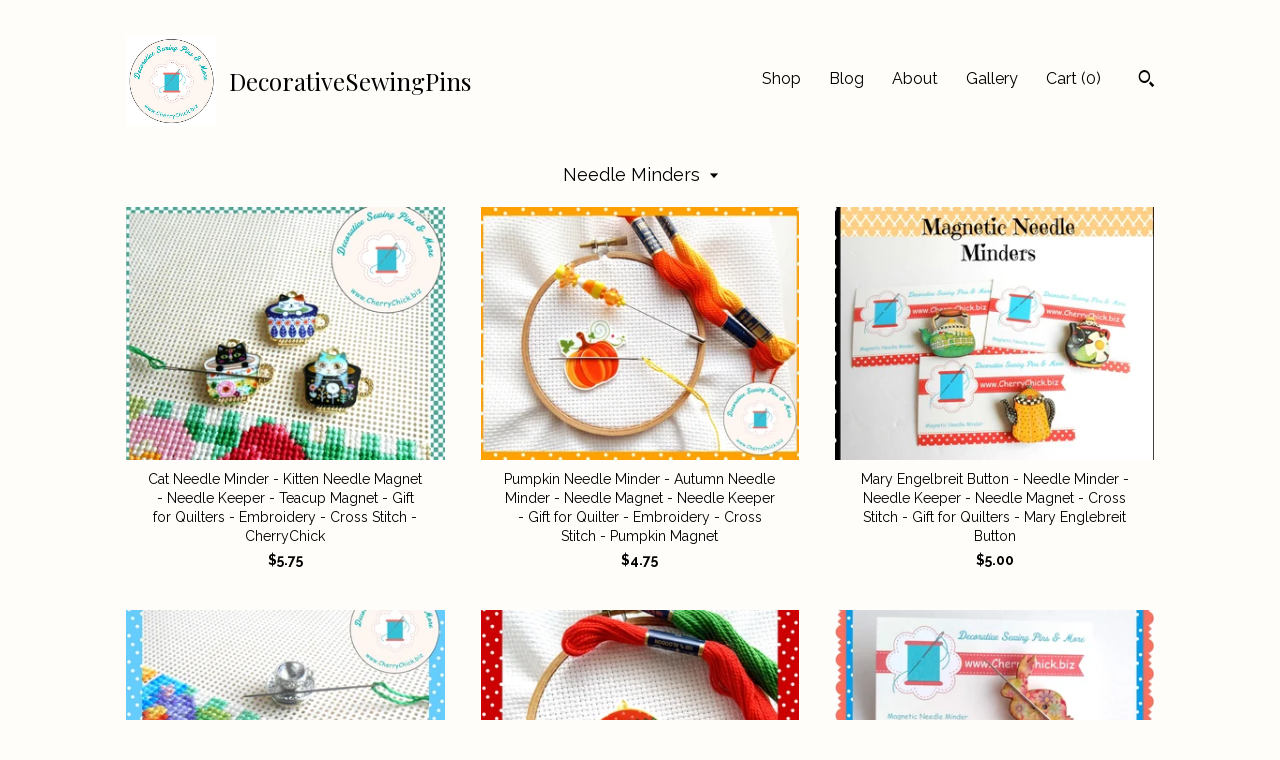

--- FILE ---
content_type: text/html; charset=UTF-8
request_url: https://www.cherrychick.biz/shop/19954812/needle-minders?page=1
body_size: 10757
content:
<!DOCTYPE html>
<html prefix="og: http://ogp.me/ns#" lang="en">
    <head>
        <meta name="viewport" content="width=device-width, initial-scale=1, user-scalable=yes"/><meta property="content-type" content="text/html; charset=UTF-8" />
    <meta property="X-UA-Compatible" content="IE=edge" /><link rel="icon" href="https://i.etsystatic.com/12219498/r/isla/6c3c4d/30638794/isla_75x75.30638794_84d9aqn9.jpg" type="image/x-icon" /><meta name="description" content="Decorative Sewing Pins, needle minder, Sewing gifts" />

<meta property="og:url" content="https://www.cherrychick.biz//shop/19954812/needle-minders?page=1" />
<meta property="og:type" content="website" />
<meta property="og:title" content="DecorativeSewingPins" />
<meta property="og:description" content="Decorative Sewing Pins, needle minder, Sewing gifts" />
<meta property="og:image" content="https://i.etsystatic.com/isa/6f53ac/160706092132/isa_fullxfull.160706092132_d6l3.jpg?version=0" />
<meta property="og:site_name" content="DecorativeSewingPins" />

<meta name="twitter:card" content="summary_large_image" />
<meta name="twitter:title" content="DecorativeSewingPins" />
<meta name="twitter:description" content="Decorative Sewing Pins, needle minder, Sewing gifts" />
<meta name="twitter:image" content="https://i.etsystatic.com/isa/6f53ac/160706092132/isa_fullxfull.160706092132_d6l3.jpg?version=0" />


    <meta name="p:domain_verify" content="a8a37731b37fd39aeabf64cd5fbda918"/><link rel="alternate" type="application/rss+xml" title="Recent blog posts from my shop." href="/blog/rss/" /><link rel="canonical" href="https://www.cherrychick.biz/shop/19954812/needle-minders" /><script nonce="HvUQOoaIcQjtsGELCwcQOSas">
    !function(e){var r=e.__etsy_logging={};r.errorQueue=[],e.onerror=function(e,o,t,n,s){r.errorQueue.push([e,o,t,n,s])},r.firedEvents=[];r.perf={e:[],t:!1,MARK_MEASURE_PREFIX:"_etsy_mark_measure_",prefixMarkMeasure:function(e){return"_etsy_mark_measure_"+e}},e.PerformanceObserver&&(r.perf.o=new PerformanceObserver((function(e){r.perf.e=r.perf.e.concat(e.getEntries())})),r.perf.o.observe({entryTypes:["element","navigation","longtask","paint","mark","measure","resource","layout-shift"]}));var o=[];r.eventpipe={q:o,logEvent:function(e){o.push(e)},logEventImmediately:function(e){o.push(e)}};var t=!(Object.assign&&Object.values&&Object.fromEntries&&e.Promise&&Promise.prototype.finally&&e.NodeList&&NodeList.prototype.forEach),n=!!e.CefSharp||!!e.__pw_resume,s=!e.PerformanceObserver||!PerformanceObserver.supportedEntryTypes||0===PerformanceObserver.supportedEntryTypes.length,a=!e.navigator||!e.navigator.sendBeacon,p=t||n,u=[];t&&u.push("fp"),s&&u.push("fo"),a&&u.push("fb"),n&&u.push("fg"),r.bots={isBot:p,botCheck:u}}(window);
</script>
        <title>Needle Minders - DecorativeSewingPins</title>
    <link rel="stylesheet" href="https://www.etsy.com/ac/sasquatch/css/custom-shops/themes/trellis/main.2ee84c9600b38b.css" type="text/css" />
        <style id="font-style-override">
    @import url(https://fonts.googleapis.com/css?family=Playfair+Display:400,700|Raleway:400,700);

    body, .btn, button {
        font-family: 'Raleway';
    }

    h1, .h1, h2, .h2, h3, .h3, h4,
    .h4, h5, .h5, h6, .h6 {
        font-family: 'Playfair Display';
        font-weight: 700;
    }

    strong, .strong {
        font-weight: 700;
    }

    .primary-font {
        font-family: 'Playfair Display';
    }

    .secondary-font {
        font-family: 'Raleway';
    }

</style>
        <style id="theme-style-overrides"> .compact-header .nav-toggle .patty, .compact-header .nav-toggle:before, .compact-header .nav-toggle:after {  background: #000000; } .compact-header .nav-wrapper, .compact-header nav {  background: #FFFDFA; } body, .shop-sections-nav .shop-sections-menu ul, .header .site-search .search {  background: #FFFDFA; } .header .site-search .search::after {  border-bottom-color: #FFFDFA; } body, a, .cart-trigger, .search-trigger, .featured-listings .featured-listings-slide .listing-details, .reviews .anchor-destination {  color: #000000; } .btn {  background: #0F1217;  border-color: #0F1217;  color: #ffffff; } .btn:hover {  background: #0F1217; } footer .divider {  border: none; } .listing-tabs .tab-triggers .tab-selected {  color: #0F1217;  border-color: #0F1217; } .dot-indicators .slick-active button {  background: #0F1217;  border-color: #0F1217; } .dot-indicators button {  background: #000000; } .page-link.selected {  color: #0F1217;  border-bottom: 1px solid #000; } .listing-description a, .tab-content a, .shipping-locale a, .cart .cart-shipping-total a:hover, .eu-dispute-content a, .reviews.anchor a {  color: #0F1217; } .post-date > * {  background: #FFFDFA; } .post-tags .post-tag {  background: #0F1217;  color: #ffffff; } .pattern-blog.post-page .related-links a, .btn-link {  background: #FFFDFA;  color: #000000; } .tab-content .eu-dispute-trigger-link {  color: #0F1217; } .announcement {  background: #0F1217;  color: #ffffff; } .module-event-item {  border-color: #0F1217; }</style>
        
    </head>
    <body class="cart-dropdown" data-nnc="3:1768943234:nYFE3d-2MTT6vBKWeT_cNaOLfzqa:45816e6df4c57e272ddfe1083206030818643f12b386a551bdcb95131a5257da" itemscope itemtype="http://schema.org/LocalBusiness">
        
        <div class="content-wrapper">

    <header>
    <div class="full-header header left-brand-right-nav
    title-and-icon
    
    
            
            has-icon
        
    ">
        <div class=" col-group">
            <div class="col-xs-6 primary-font">
                        <a class="branding" href="/">
                            <div class="region region-global" data-region="global">
    <div class="module pages-module module-shop-icon module-1080566173931 " data-module="shop-icon">
        <div class="module-inner" data-ui="module-inner">
            <img class="shop-icon" alt="" src="//i.etsystatic.com/12219498/r/isla/6c3c4d/30638794/isla_75x75.30638794_84d9aqn9.jpg" srcset="//i.etsystatic.com/12219498/r/isla/6c3c4d/30638794/isla_fullxfull.30638794_84d9aqn9.jpg 360w,//i.etsystatic.com/12219498/r/isla/6c3c4d/30638794/isla_500x500.30638794_84d9aqn9.jpg 500w,//i.etsystatic.com/12219498/r/isla/6c3c4d/30638794/isla_360x360.30638794_84d9aqn9.jpg 360w,//i.etsystatic.com/12219498/r/isla/6c3c4d/30638794/isla_280x280.30638794_84d9aqn9.jpg 280w,//i.etsystatic.com/12219498/r/isla/6c3c4d/30638794/isla_180x180.30638794_84d9aqn9.jpg 180w,//i.etsystatic.com/12219498/r/isla/6c3c4d/30638794/isla_140x140.30638794_84d9aqn9.jpg 140w,//i.etsystatic.com/12219498/r/isla/6c3c4d/30638794/isla_75x75.30638794_84d9aqn9.jpg 75w" />
        </div>
    </div>
</div>
                            <div class="region region-global" data-region="global">
    <div class="module pages-module module-shop-name module-1080566249275 " data-module="shop-name">
        <div class="module-inner" data-ui="module-inner">
            <span class="module-shop-name-text shop-name" data-ui="text" itemprop="name">
    DecorativeSewingPins
</span>
        </div>
    </div>
</div>
                        </a>
            </div>

            <div class="col-xs-6">
                <ul class="nav">
                    
<li>
    <a href="/shop" class="nav-item-selected">
        Shop
    </a>
</li>
                    
<li>
    <a href="/blog" >
        Blog
    </a>
</li>
                    
<li>
    <a href="/about" >
        About
    </a>
</li>
                    
                    
<li>
    <a href="/gallery" >
        Gallery
    </a>
</li>

                    
                    <li class="nav-cart">                
                        <a href="#" data-module="cart-trigger" class="cart-trigger">
                            Cart (<span data-ui="cart-count">0</span>)
                        </a>
                    </li>
                    
                        <li>
                                <div data-module="search-trigger" class="site-search">
        <button class="ss-etsy ss-search search-trigger" data-ui="search-trigger" aria-label="Search"></button>
        <form data-ui="search-bar" class="search" action="/search">
            <input name="q" type="text" placeholder="Search..." aria-label="Search">
            <input class="btn" type="submit" value="Go">
        </form>
    </div>
                        </li>
                </ul>
            </div>
        </div>
    </div>
    
    <div data-module="hamburger-nav" class="compact-header title-and-icon
    
    
            
            has-icon
        
    ">
    <div class="nav-wrapper">
        <div class="col-group">
            <div class="col-xs-12">
                <button aria-label="toggle navigation" class="nav-toggle" data-ui="toggle">
                    <div class="patty"></div>
                </button>

                <div class="cart-trigger-wrapper">
                    <button data-module="cart-trigger" class="ss-etsy ss-cart cart-trigger" aria-label="Cart">
                        <span class="cart-count" data-ui="cart-count">0</span>
                    </button>
                </div>

                <div class="branding primary-font">
                     <h1 class="h2 logo"> 
                    
                                <a href="/">
            <div class="logo-image-and-title-container">
                <div class="logo-image-container">
                        <div class="region region-global" data-region="global">
    <div class="module pages-module module-shop-icon module-1080566173931 " data-module="shop-icon">
        <div class="module-inner" data-ui="module-inner">
            <img class="shop-icon" alt="" src="//i.etsystatic.com/12219498/r/isla/6c3c4d/30638794/isla_75x75.30638794_84d9aqn9.jpg" srcset="//i.etsystatic.com/12219498/r/isla/6c3c4d/30638794/isla_fullxfull.30638794_84d9aqn9.jpg 360w,//i.etsystatic.com/12219498/r/isla/6c3c4d/30638794/isla_500x500.30638794_84d9aqn9.jpg 500w,//i.etsystatic.com/12219498/r/isla/6c3c4d/30638794/isla_360x360.30638794_84d9aqn9.jpg 360w,//i.etsystatic.com/12219498/r/isla/6c3c4d/30638794/isla_280x280.30638794_84d9aqn9.jpg 280w,//i.etsystatic.com/12219498/r/isla/6c3c4d/30638794/isla_180x180.30638794_84d9aqn9.jpg 180w,//i.etsystatic.com/12219498/r/isla/6c3c4d/30638794/isla_140x140.30638794_84d9aqn9.jpg 140w,//i.etsystatic.com/12219498/r/isla/6c3c4d/30638794/isla_75x75.30638794_84d9aqn9.jpg 75w" />
        </div>
    </div>
</div>
                </div>
                    <div class="region region-global" data-region="global">
    <div class="module pages-module module-shop-name module-1080566249275 " data-module="shop-name">
        <div class="module-inner" data-ui="module-inner">
            <span class="module-shop-name-text shop-name" data-ui="text" itemprop="name">
    DecorativeSewingPins
</span>
        </div>
    </div>
</div>
            </div>
        </a>


                    
                     </h1> 
                </div>
            </div>
        </div>
        <nav>
            <ul>
                    <li>
                        <form data-ui="search-bar" class="search" action="/search">
                            <div class="input-prepend-item">
                                <span class="ss-icon ss-search"></span>
                            </div>
                            <input name="q" type="search" aria-label="Search" placeholder="Search...">
                        </form>
                    </li>

                
<li>
    <a href="/shop" class="nav-item-selected">
        Shop
    </a>
</li>
                
<li>
    <a href="/blog" >
        Blog
    </a>
</li>
                
<li>
    <a href="/about" >
        About
    </a>
</li>
                
                
<li>
    <a href="/gallery" >
        Gallery
    </a>
</li>

                
                    
<li>
    <a href="/contact-us" >
        Contact Us
    </a>
</li>            </ul>
        </nav>
    </div>

    <div class="blocker" data-ui="toggle"></div>
</div>
</header>

    <div class="col-group">
        <div class="col-xs-12">
                    <div class="shop-sections-nav">
    <div class="shop-sections-menu" data-module="shop-sections-menu" data-default="All items">
        <a href="#" class="menu-trigger" data-ui="menu-trigger">
            <span data-ui="selected-item-label"></span>
            <span class="ss-icon ss-dropdown"></span>
        </a>

        <ul data-ui="menu">
            <li>
                <a href="/shop">All items</a>
            </li>
                <li>
                    <a href="https://www.cherrychick.biz/shop/18323237/decorative-sewing-pins" >
                        Decorative Sewing Pins
                    </a>
                </li>
                <li>
                    <a href="https://www.cherrychick.biz/shop/34524677/counting-pins" >
                        Counting Pins
                    </a>
                </li>
                <li>
                    <a href="https://www.cherrychick.biz/shop/18319544/scissors-fobs" >
                        Scissors Fobs
                    </a>
                </li>
                <li>
                    <a href="https://www.cherrychick.biz/shop/19954812/needle-minders" class="selected">
                        Needle Minders
                    </a>
                </li>
                <li>
                    <a href="https://www.cherrychick.biz/shop/19135055/wallets" >
                        Wallets
                    </a>
                </li>
                <li>
                    <a href="https://www.cherrychick.biz/shop/20364583/zipper-planner-charms" >
                        Zipper - Planner charms
                    </a>
                </li>
                <li>
                    <a href="https://www.cherrychick.biz/shop/21124889/tins-with-pins" >
                        Tins with Pins
                    </a>
                </li>
                <li>
                    <a href="https://www.cherrychick.biz/shop/34158317/quilt-clips" >
                        Quilt Clips
                    </a>
                </li>
                <li>
                    <a href="https://www.cherrychick.biz/shop/21151472/tins-with-fabric-clips" >
                        Tins with Fabric Clips
                    </a>
                </li>
                <li>
                    <a href="https://www.cherrychick.biz/shop/23206673/buttons" >
                        Buttons
                    </a>
                </li>
        </ul>
    </div>

    <div class="shop-sections-selectbox" data-module="shop-sections">
        <form method="GET" data-ui="form">
            <div class="custom-select" data-ui="custom-select">
                <div class="custom-select-label"><br></div>
                <div class="caret"></div>

                <select data-ui="select">
                    <option value="/shop">
                        All items
                    </option>
                        <option value="https://www.cherrychick.biz/shop/18323237/decorative-sewing-pins" >
                            Decorative Sewing Pins
                        </option>
                        <option value="https://www.cherrychick.biz/shop/34524677/counting-pins" >
                            Counting Pins
                        </option>
                        <option value="https://www.cherrychick.biz/shop/18319544/scissors-fobs" >
                            Scissors Fobs
                        </option>
                        <option value="https://www.cherrychick.biz/shop/19954812/needle-minders" selected>
                            Needle Minders
                        </option>
                        <option value="https://www.cherrychick.biz/shop/19135055/wallets" >
                            Wallets
                        </option>
                        <option value="https://www.cherrychick.biz/shop/20364583/zipper-planner-charms" >
                            Zipper - Planner charms
                        </option>
                        <option value="https://www.cherrychick.biz/shop/21124889/tins-with-pins" >
                            Tins with Pins
                        </option>
                        <option value="https://www.cherrychick.biz/shop/34158317/quilt-clips" >
                            Quilt Clips
                        </option>
                        <option value="https://www.cherrychick.biz/shop/21151472/tins-with-fabric-clips" >
                            Tins with Fabric Clips
                        </option>
                        <option value="https://www.cherrychick.biz/shop/23206673/buttons" >
                            Buttons
                        </option>
                </select>
            </div>
        </form>
    </div>
</div>

            <div class="paginated-listings">
                <div class="col-group col-flush">
                        <div class="listing col-lg-4 col-md-6 col-xs-12">
                            <a class="listing-card" href="//www.cherrychick.biz/listing/707076740/cat-needle-minder-kitten-needle-magnet">
                                <img src="https://i.etsystatic.com/12219498/c/2580/2048/110/88/il/25ecdf/1988208157/il_340x270.1988208157_gys6.jpg" alt="Cat Needle Minder - Kitten Needle Magnet - Needle Keeper - Teacup Magnet - Gift for Quilters - Embroidery - Cross Stitch - CherryChick" />
                                
                                <span class="card-label">
                                    <span class="card-label-inner">
                                        <span class="title">Cat Needle Minder - Kitten Needle Magnet - Needle Keeper - Teacup Magnet - Gift for Quilters - Embroidery - Cross Stitch - CherryChick</span>

                                            <span class="price">$5.75</span>
                                    </span>
                                </span>
                            </a>
                        </div>
                        <div class="listing col-lg-4 col-md-6 col-xs-12">
                            <a class="listing-card" href="//www.cherrychick.biz/listing/1519984009/pumpkin-needle-minder-autumn-needle">
                                <img src="https://i.etsystatic.com/12219498/r/il/3ef9b6/5122291723/il_340x270.5122291723_oes1.jpg" alt="Pumpkin Needle Minder - Autumn Needle Minder - Needle Magnet - Needle Keeper - Gift for Quilter - Embroidery - Cross Stitch - Pumpkin Magnet" />
                                
                                <span class="card-label">
                                    <span class="card-label-inner">
                                        <span class="title">Pumpkin Needle Minder - Autumn Needle Minder - Needle Magnet - Needle Keeper - Gift for Quilter - Embroidery - Cross Stitch - Pumpkin Magnet</span>

                                            <span class="price">$4.75</span>
                                    </span>
                                </span>
                            </a>
                        </div>
                        <div class="listing col-lg-4 col-md-6 col-xs-12">
                            <a class="listing-card" href="//www.cherrychick.biz/listing/600004295/mary-engelbreit-button-needle-minder">
                                <img src="https://i.etsystatic.com/12219498/c/2485/1975/95/212/il/e3321a/2001466022/il_340x270.2001466022_lbhy.jpg" alt="Mary Engelbreit Button - Needle Minder - Needle Keeper - Needle Magnet - Cross Stitch - Gift for Quilters - Mary Englebreit Button" />
                                
                                <span class="card-label">
                                    <span class="card-label-inner">
                                        <span class="title">Mary Engelbreit Button - Needle Minder - Needle Keeper - Needle Magnet - Cross Stitch - Gift for Quilters - Mary Englebreit Button</span>

                                            <span class="price">$5.00</span>
                                    </span>
                                </span>
                            </a>
                        </div>
                        <div class="listing col-lg-4 col-md-6 col-xs-12">
                            <a class="listing-card" href="//www.cherrychick.biz/listing/808063486/teacup-needle-minder-coffee-cup-needle">
                                <img src="https://i.etsystatic.com/12219498/r/il/1aea00/2401450811/il_340x270.2401450811_ov5q.jpg" alt="Teacup Needle Minder - Coffee cup Needle Magnet - Teacup Needle Keeper -  Tea cup Needleminder - Teacup Magnet - Needle Nanny - Sewing Gifts" />
                                
                                <span class="card-label">
                                    <span class="card-label-inner">
                                        <span class="title">Teacup Needle Minder - Coffee cup Needle Magnet - Teacup Needle Keeper -  Tea cup Needleminder - Teacup Magnet - Needle Nanny - Sewing Gifts</span>

                                            <span class="price">$5.25</span>
                                    </span>
                                </span>
                            </a>
                        </div>
                        <div class="listing col-lg-4 col-md-6 col-xs-12">
                            <a class="listing-card" href="//www.cherrychick.biz/listing/1505840382/christmas-needle-minder-christmas-needle">
                                <img src="https://i.etsystatic.com/12219498/r/il/c8f12e/5122416933/il_340x270.5122416933_21p7.jpg" alt="Christmas Needle Minder - Christmas Needle Magnet - Quilting Needle Minder -  Gift for Quilter - Crossstitch Gifts - Sewing Gifts" />
                                
                                <span class="card-label">
                                    <span class="card-label-inner">
                                        <span class="title">Christmas Needle Minder - Christmas Needle Magnet - Quilting Needle Minder -  Gift for Quilter - Crossstitch Gifts - Sewing Gifts</span>

                                            <span class="price">$4.25</span>
                                    </span>
                                </span>
                            </a>
                        </div>
                        <div class="listing col-lg-4 col-md-6 col-xs-12">
                            <a class="listing-card" href="//www.cherrychick.biz/listing/1191346309/bunny-needle-minder-needle-magnet-cross">
                                <img src="https://i.etsystatic.com/12219498/r/il/1f0c81/3763874297/il_340x270.3763874297_1ck4.jpg" alt="Bunny Needle Minder -  Needle Magnet - Cross stitch gifts -  Gift for Quilter - Embroidery Gifts - Sewing Gifts - Cross Stitch" />
                                
                                <span class="card-label">
                                    <span class="card-label-inner">
                                        <span class="title">Bunny Needle Minder -  Needle Magnet - Cross stitch gifts -  Gift for Quilter - Embroidery Gifts - Sewing Gifts - Cross Stitch</span>

                                            <span class="price">$4.00</span>
                                    </span>
                                </span>
                            </a>
                        </div>
                        <div class="listing col-lg-4 col-md-6 col-xs-12">
                            <a class="listing-card" href="//www.cherrychick.biz/listing/1505831960/christmas-bird-needle-minder-christmas">
                                <img src="https://i.etsystatic.com/12219498/r/il/229def/5122403925/il_340x270.5122403925_mbpa.jpg" alt="Christmas Bird Needle Minder - Christmas Needle Magnet - Quilting Needle Minder -  Gift for Quilter - Crossstitch Gifts - Sewing Gifts" />
                                
                                <span class="card-label">
                                    <span class="card-label-inner">
                                        <span class="title">Christmas Bird Needle Minder - Christmas Needle Magnet - Quilting Needle Minder -  Gift for Quilter - Crossstitch Gifts - Sewing Gifts</span>

                                            <span class="price">$4.25</span>
                                    </span>
                                </span>
                            </a>
                        </div>
                        <div class="listing col-lg-4 col-md-6 col-xs-12">
                            <a class="listing-card" href="//www.cherrychick.biz/listing/1153729364/bird-house-needle-minder-embroidery">
                                <img src="https://i.etsystatic.com/12219498/r/il/1bda12/3672985739/il_340x270.3672985739_g4wz.jpg" alt="Bird House Needle Minder: Embroidery Cross Stitch Magnet" />
                                
                                <span class="card-label">
                                    <span class="card-label-inner">
                                        <span class="title">Bird House Needle Minder: Embroidery Cross Stitch Magnet</span>

                                            <span class="price">$4.00</span>
                                    </span>
                                </span>
                            </a>
                        </div>
                        <div class="listing col-lg-4 col-md-6 col-xs-12">
                            <a class="listing-card" href="//www.cherrychick.biz/listing/1773883574/pumpkin-cat-needle-minder-autumn-needle">
                                <img src="https://i.etsystatic.com/12219498/r/il/83eb75/6243721252/il_340x270.6243721252_5gv7.jpg" alt="Pumpkin Cat Needle Minder - Autumn Needle Minder - Needle Magnet - Needle Keeper - Gift for Quilter - Halloween needleminder" />
                                
                                <span class="card-label">
                                    <span class="card-label-inner">
                                        <span class="title">Pumpkin Cat Needle Minder - Autumn Needle Minder - Needle Magnet - Needle Keeper - Gift for Quilter - Halloween needleminder</span>

                                            <span class="price">$5.75</span>
                                    </span>
                                </span>
                            </a>
                        </div>
                        <div class="listing col-lg-4 col-md-6 col-xs-12">
                            <a class="listing-card" href="//www.cherrychick.biz/listing/846996459/sewing-machine-needle-minder-needle">
                                <img src="https://i.etsystatic.com/12219498/r/il/71f86f/2488287175/il_340x270.2488287175_rybi.jpg" alt="Sewing Machine Needle Minder - Needle Magnet - Quilting Needle Minder -  Gift for Quilter - Sewing Magnet - Quilt Retreat Gift - Sewing Gift" />
                                
                                <span class="card-label">
                                    <span class="card-label-inner">
                                        <span class="title">Sewing Machine Needle Minder - Needle Magnet - Quilting Needle Minder -  Gift for Quilter - Sewing Magnet - Quilt Retreat Gift - Sewing Gift</span>

                                            <span class="price">$10.95</span>
                                    </span>
                                </span>
                            </a>
                        </div>
                        <div class="listing col-lg-4 col-md-6 col-xs-12">
                            <a class="listing-card" href="//www.cherrychick.biz/listing/593574949/bird-house-needle-minder-needle-minder">
                                <img src="https://i.etsystatic.com/12219498/r/il/5fe0eb/3668523471/il_340x270.3668523471_mhvu.jpg" alt="Bird House Needle Minder - Needle Minder - Needle Magnet - Needle Keeper -  Gift for Quilter - Embroidery - Cross Stitch - Cherry Chick" />
                                
                                <span class="card-label">
                                    <span class="card-label-inner">
                                        <span class="title">Bird House Needle Minder - Needle Minder - Needle Magnet - Needle Keeper -  Gift for Quilter - Embroidery - Cross Stitch - Cherry Chick</span>

                                            <span class="price">$4.00</span>
                                    </span>
                                </span>
                            </a>
                        </div>
                        <div class="listing col-lg-4 col-md-6 col-xs-12">
                            <a class="listing-card" href="//www.cherrychick.biz/listing/525112191/sewing-machine-needle-minder-needle">
                                <img src="https://i.etsystatic.com/12219498/r/il/242452/2703914863/il_340x270.2703914863_qmma.jpg" alt="Sewing Machine Needle Minder - Needle Minder - Quilting Needle Minder -  Gift for Quilter - Embroidery - Quilt Retreat Gift - Sewing Gifts" />
                                
                                <span class="card-label">
                                    <span class="card-label-inner">
                                        <span class="title">Sewing Machine Needle Minder - Needle Minder - Quilting Needle Minder -  Gift for Quilter - Embroidery - Quilt Retreat Gift - Sewing Gifts</span>

                                            <span class="price">$4.25</span>
                                    </span>
                                </span>
                            </a>
                        </div>
                        <div class="listing col-lg-4 col-md-6 col-xs-12">
                            <a class="listing-card" href="//www.cherrychick.biz/listing/1410478225/happy-mothers-day-needle-minder-mothers">
                                <img src="https://i.etsystatic.com/12219498/r/il/f9da8f/4643349627/il_340x270.4643349627_c38s.jpg" alt="Happy Mother&#39;s Day Needle Minder - Mother&#39;s Day Needle Magnet - Quilting Needle Minder -  Gift for Quilter - Embroidery - Quilt Retreat Gift" />
                                
                                <span class="card-label">
                                    <span class="card-label-inner">
                                        <span class="title">Happy Mother&#39;s Day Needle Minder - Mother&#39;s Day Needle Magnet - Quilting Needle Minder -  Gift for Quilter - Embroidery - Quilt Retreat Gift</span>

                                            <span class="price">$4.25</span>
                                    </span>
                                </span>
                            </a>
                        </div>
                        <div class="listing col-lg-4 col-md-6 col-xs-12">
                            <a class="listing-card" href="//www.cherrychick.biz/listing/1396258940/i-love-you-mom-needle-minder-mom-needle">
                                <img src="https://i.etsystatic.com/12219498/r/il/9b5a38/4595098646/il_340x270.4595098646_egh9.jpg" alt="I Love You Mom Needle Minder - Mom Needle Magnet - Quilting Needle Minder -  Gift for Quilter - Embroidery - Quilt Retreat Gift" />
                                
                                <span class="card-label">
                                    <span class="card-label-inner">
                                        <span class="title">I Love You Mom Needle Minder - Mom Needle Magnet - Quilting Needle Minder -  Gift for Quilter - Embroidery - Quilt Retreat Gift</span>

                                            <span class="price">$4.25</span>
                                    </span>
                                </span>
                            </a>
                        </div>
                        <div class="listing col-lg-4 col-md-6 col-xs-12">
                            <a class="listing-card" href="//www.cherrychick.biz/listing/1396259460/happy-mothers-day-needle-minder-mothers">
                                <img src="https://i.etsystatic.com/12219498/r/il/22f566/4595102798/il_340x270.4595102798_4q22.jpg" alt="Happy Mother&#39;s Day Needle Minder - Mother&#39;s Day Needle Magnet - Quilting Needle Minder -  Gift for Quilter - Embroidery - Quilt Retreat Gift" />
                                
                                <span class="card-label">
                                    <span class="card-label-inner">
                                        <span class="title">Happy Mother&#39;s Day Needle Minder - Mother&#39;s Day Needle Magnet - Quilting Needle Minder -  Gift for Quilter - Embroidery - Quilt Retreat Gift</span>

                                            <span class="price">$4.25</span>
                                    </span>
                                </span>
                            </a>
                        </div>
                        <div class="listing col-lg-4 col-md-6 col-xs-12">
                            <a class="listing-card" href="//www.cherrychick.biz/listing/852298954/babushka-needle-minder-babushka-needle">
                                <img src="https://i.etsystatic.com/12219498/r/il/85831d/2557456719/il_340x270.2557456719_50mz.jpg" alt="Babushka Needle Minder - Babushka Needle Magnet - Needle Keeper - Babushka Magnet - Gift for Quilters - Needle keeper - Needle Nanny" />
                                
                                <span class="card-label">
                                    <span class="card-label-inner">
                                        <span class="title">Babushka Needle Minder - Babushka Needle Magnet - Needle Keeper - Babushka Magnet - Gift for Quilters - Needle keeper - Needle Nanny</span>

                                            <span class="price">$4.00</span>
                                    </span>
                                </span>
                            </a>
                        </div>
                        <div class="listing col-lg-4 col-md-6 col-xs-12">
                            <a class="listing-card" href="//www.cherrychick.biz/listing/1505813614/pumpkin-spice-latte-needle-minder-autumn">
                                <img src="https://i.etsystatic.com/12219498/r/il/cd500f/5074087948/il_340x270.5074087948_cbkx.jpg" alt="Pumpkin Spice latte Needle Minder - Autumn Needle Minder - Needle Magnet - Needle Keeper - Gift for Quilter - Embroidery - Cross Stitch Gift" />
                                
                                <span class="card-label">
                                    <span class="card-label-inner">
                                        <span class="title">Pumpkin Spice latte Needle Minder - Autumn Needle Minder - Needle Magnet - Needle Keeper - Gift for Quilter - Embroidery - Cross Stitch Gift</span>

                                            <span class="price">$4.25</span>
                                    </span>
                                </span>
                            </a>
                        </div>
                        <div class="listing col-lg-4 col-md-6 col-xs-12">
                            <a class="listing-card" href="//www.cherrychick.biz/listing/1505808676/pumpkin-needle-minder-autumn-needle">
                                <img src="https://i.etsystatic.com/12219498/r/il/82d560/5122306667/il_340x270.5122306667_1688.jpg" alt="Pumpkin Needle Minder - Autumn Needle Minder - Needle Magnet - Needle Keeper - Gift for Quilter - Embroidery - Cross Stitch - Pumpkin Magnet" />
                                
                                <span class="card-label">
                                    <span class="card-label-inner">
                                        <span class="title">Pumpkin Needle Minder - Autumn Needle Minder - Needle Magnet - Needle Keeper - Gift for Quilter - Embroidery - Cross Stitch - Pumpkin Magnet</span>

                                            <span class="price">$4.25</span>
                                    </span>
                                </span>
                            </a>
                        </div>
                        <div class="listing col-lg-4 col-md-6 col-xs-12">
                            <a class="listing-card" href="//www.cherrychick.biz/listing/1396254360/flamingo-needle-minder-flamingo-needle">
                                <img src="https://i.etsystatic.com/12219498/r/il/967d0e/4595073030/il_340x270.4595073030_d87i.jpg" alt="Flamingo Needle Minder - Flamingo Needle Magnet - Quilting Needle Minder -  Gift for Quilter - Embroidery - Quilt Retreat Gift - Sewing Gift" />
                                
                                <span class="card-label">
                                    <span class="card-label-inner">
                                        <span class="title">Flamingo Needle Minder - Flamingo Needle Magnet - Quilting Needle Minder -  Gift for Quilter - Embroidery - Quilt Retreat Gift - Sewing Gift</span>

                                            <span class="price">$4.25</span>
                                    </span>
                                </span>
                            </a>
                        </div>
                        <div class="listing col-lg-4 col-md-6 col-xs-12">
                            <a class="listing-card" href="//www.cherrychick.biz/listing/1519536523/strawberry-needle-minder-strawberry">
                                <img src="https://i.etsystatic.com/12219498/r/il/04b8da/5072225662/il_340x270.5072225662_isbw.jpg" alt="Strawberry Needle Minder - Strawberry Needle Magnet - Needle minder - Crossstitch gifts - Strawberry magnet - Quilt Retreat gifts" />
                                
                                <span class="card-label">
                                    <span class="card-label-inner">
                                        <span class="title">Strawberry Needle Minder - Strawberry Needle Magnet - Needle minder - Crossstitch gifts - Strawberry magnet - Quilt Retreat gifts</span>

                                            <span class="price">$4.25</span>
                                    </span>
                                </span>
                            </a>
                        </div>

                        <div class="shop-pagination">
                                <div class="items-pager">
                <a aria-label="Previous page of results" tabindex="-1" class="pager-link-disabled pager-arrow page-link pager-backward" href="#">
                    <span class="ss-icon ss-navigateleft"></span>
                </a>

        <div class="pages">
                    <a class="page-link selected" href="/shop/19954812/needle-minders?page=1">1</a>
                    <a class="page-link " href="/shop/19954812/needle-minders?page=2">2</a>
                    <a class="page-link " href="/shop/19954812/needle-minders?page=3">3</a>
                    <a class="page-link " href="/shop/19954812/needle-minders?page=4">4</a>
        </div>

                <a aria-label="Next page of results" class="pager-arrow page-link pager-forward" href="/shop/19954812/needle-minders?page=2">
                    <span class="ss-icon ss-navigateright"></span>
                </a>
    </div>
                        </div>
                </div>
            </div>
        </div>
    </div>
</div>

<footer data-module="footer">
        
    <div class="content-wrapper">
        <div class="col-group">
            <div class="col-xs-12">
                <div class="divider"></div>
            </div>

            <div class="col-xs-12 col-md-3">
                <div class="footer-section">
                    <h3 class="truncated">DecorativeSewingPins</h3>
                </div>
            </div>

            <div class="col-xs-12 col-md-3">
                <div class="footer-section">
                    <h3 class="heading">
                        Navigate
                    </h3>
                    <nav>
                        <ul>
                            
<li>
    <a href="/shop" class="nav-item-selected">
        Shop
    </a>
</li>
                            
<li>
    <a href="/blog" >
        Blog
    </a>
</li>
                            
<li>
    <a href="/about" >
        About
    </a>
</li>
                            
<li>
    <a href="/policy" >
        Shipping and Policies
    </a>
</li>
                            
<li>
    <a href="/contact-us" >
        Contact Us
    </a>
</li>
                            
                            
<li>
    <a href="/gallery" >
        Gallery
    </a>
</li>
                            
                        </ul>
                    </nav>
                </div>
            </div>

            <div class="col-xs-12 col-md-3">
                    <h3 class="heading">
                        Elsewhere
                    </h3>

                    <nav>
                        <ul>
                                <li>
                                    <a href="https://www.instagram.com/thecherrychick/" target="_blank">
                                        Instagram
                                    </a>
                                </li>
                                <li>
                                    <a href="https://www.pinterest.com/thecherrychick/pins/" target="_blank">
                                        Pinterest
                                    </a>
                                </li>
                                <li>
                                    <a href="https://www.cherrychick.biz/blog" target="_blank">
                                        Shop Blog
                                    </a>
                                </li>
                        </ul>
                    </nav>
            </div>

            <div class="col-xs-12 col-md-3">
                <div class="footer-section footer-fine-print">
                    <h3 class="heading">
                        Fine Print
                    </h3>
                    <ul>
                        <li>
                            All rights reserved
                        </li>
                        <li class="break-long">
                            &copy; 2026 DecorativeSewingPins
                        </li>
                        <li class="footer-powered">
                            <a href="https://www.etsy.com/pattern?ref=decorativesewingpins-pwrdby" target="_blank" data-no-preview-hijack>
                                Powered by Etsy
                            </a>
                        </li>
                    </ul>
                </div>
            </div>
        </div>
    </div>
</footer>

    <div data-module="cart" class="cart" role="dialog">
        <div class="store-cart-container" data-ui="cart-box" tabindex="0">
            <div class="store-cart-box">
                <div class="cart-header">
                        <span class="item-count">0 items in your cart</span>
                    <button class="close-cart" data-ui="close-cart" aria-label="Close">Close</button>
                    <button class="close-cart-x-button" data-ui="close-cart" aria-label="Close"> <span class="close-cart-x-icon"></span> </button>
                </div>

                <div class="cart-content clearfix" data-ui="cart-content">
                        <div class="cart-empty">
                            <h3>Keep shopping! :)</h3>
                        </div>
                </div>

            </div>
        </div>
    </div>
 <div class="impressum-form-container">
    <div class="impressum impressum-form" data-ui="impressum">
        <div class="inner-container">
            <div class="impressum-header">
                <h3>Legal imprint</h3>
                <div class="impressum-content" data-ui="impressum-content"></div>
            </div>
             <div class="impressum-close-btn form-button-container">
                <button class="btn" data-ui="impressum-close-btn">
                    <span class="btn-text">Close</span>
                </button>
            </div>
        </div>
    </div>
</div>
        
        <script nonce="HvUQOoaIcQjtsGELCwcQOSas">
    window.Etsy = window.Etsy || {};
    window.Etsy.Context = {"page_guid":"1016a454ba33.5ccffe6ddb3c1aeb710c.00","clientlogger":{"is_enabled":true,"endpoint":"\/clientlog","logs_per_page":6,"id":"EuvsPAMtfkWGSoAi0TNBHNUgnm21","digest":"a37926304f3f8a0e9e9bf850e4eae18064c44914","enabled_features":["info","warn","error","basic","uncaught"]}};
</script>

<script nonce="HvUQOoaIcQjtsGELCwcQOSas">
    __webpack_public_path__ = "https://www.etsy.com/ac/evergreenVendor/js/en-US/"
</script>
    <script src="https://www.etsy.com/ac/evergreenVendor/js/en-US/vendor_bundle.1e397356b19ae5cf6c49.js" nonce="HvUQOoaIcQjtsGELCwcQOSas" defer></script>
    <script src="https://www.etsy.com/paula/v3/polyfill.min.js?etsy-v=v5&flags=gated&features=AbortController%2CDOMTokenList.prototype.@@iterator%2CDOMTokenList.prototype.forEach%2CIntersectionObserver%2CIntersectionObserverEntry%2CNodeList.prototype.@@iterator%2CNodeList.prototype.forEach%2CObject.preventExtensions%2CString.prototype.anchor%2CString.raw%2Cdefault%2Ces2015%2Ces2016%2Ces2017%2Ces2018%2Ces2019%2Ces2020%2Ces2021%2Ces2022%2Cfetch%2CgetComputedStyle%2CmatchMedia%2Cperformance.now" nonce="HvUQOoaIcQjtsGELCwcQOSas" defer></script>
    <script src="https://www.etsy.com/ac/evergreenVendor/js/en-US/custom-shops/themes/trellis/main.db5a22235762c8907514.js" nonce="HvUQOoaIcQjtsGELCwcQOSas" defer></script>
        <script type='text/javascript' nonce='HvUQOoaIcQjtsGELCwcQOSas'>
    window.__etsy_logging=window.__etsy_logging||{perf:{}};window.__etsy_logging.url="\/\/www.etsy.com\/bcn\/beacon";window.__etsy_logging.defaults={"ab":{"xplat.runtime_config_service.ramp":["on","x","b4354c"],"custom_shops.buyer.SSL_base_redirect":["on","x","6b51d2"],"custom_shops.domains.multiple_connected_support":["on","x","ffc63f"],"osx.swedish_language":["off","x","4424ac"],"custom_shops.ssl_enabled":["on","x","74c2fc"],"custom_shops.language_translation_control":["on","x","211770"],"custom_shops.sellers.dashboard.pages":["on","x","12e2b2"],"iat.mt.de":["ineligible","e","6fe2bd"],"iat.mt.fr":["ineligible","e","781db2"],"made_for_cats.persotools.personalization_charging_cart":["off","x","74ea89"],"checkout.price_decreased_in_cart_message":["on","x","9e7469"],"checkout\/covid_shipping_restrictions":["ineligible","e","153e2d"],"checkout.memoize_purchase_state_verifier_error":["on","x","164c8f"],"checkout.use_memoized_purchase_state_data_to_verify_listing_restoration":["on","x","7aef85"],"checkout.split_shop_and_listing_cart_purchase_state_verification":["off","x","3cc63a"],"fulfillment_platform.country_to_country_multi_edd.web":["on","x","545db4"],"fulfillment_platform.country_to_country_multi_edd.boe":["ineligible","e","4b02c5"],"custom_shops.sellers.pattern_only_listings":["on","x","c9aef0"],"android_image_filename_hack":["ineligible","e","9c9013"],"eu_crd_compliance.sellers":["on","x","1060a1"],"disambiguate_usd_outside_usa":["ineligible","e","c8897d"],"builda_scss":["sasquatch","x","96bd82"],"web_components.mustache_filter_request":["on","x","fa4665"],"custom_shops.custom_pages.events":["on","x","6d3e42"],"custom_shops.custom_pages.gallery":["on","x","8fddb4"],"custom_shops.ad_track":["on","x","9a8e38"],"convos.guest_convos.guest_shardifier":["on","x","d9e244"],"custom_shops.sellers.search":["on","x","7a9a12"],"custom_shops.sellers.dashboard.module_featured":["on","x","9b0feb"],"custom_shops.sellers.secondary_font":["on","x","aa2c58"],"polyfills":["on","x","db574b"],"polyfill_experiment_4":["no_filtering","x","0e8409"]},"user_id":null,"page_guid":"1016a454ba33.5ccffe6ddb3c1aeb710c.00","page_guid_source":"guid-source-generated","version":1,"request_uuid":"EuvsPAMtfkWGSoAi0TNBHNUgnm21","cdn-provider":"","header_fingerprint":"ua","header_signature":"5ea1461e449bce1cee11af152f6b3da8","ip_org":"Amazon.com","ref":"","loc":"http:\/\/www.cherrychick.biz\/shop\/19954812\/needle-minders?page=1","locale_currency_code":"USD","pref_language":"en-US","region":"US","detected_currency_code":"USD","detected_language":"en-US","detected_region":"US","isWhiteListedMobileDevice":false,"isMobileRequestIgnoreCookie":false,"isMobileRequest":false,"isMobileDevice":false,"isMobileSupported":false,"isTabletSupported":false,"isTouch":false,"isEtsyApp":false,"isPreviewRequest":false,"isChromeInstantRequest":false,"isMozPrefetchRequest":false,"isTestAccount":false,"isSupportLogin":false,"isInternal":false,"isInWebView":false,"botCheck":["da","dc","ua"],"isBot":true,"isSyntheticTest":false,"event_source":"customshops","browser_id":"QWG0uueslCEjJrjG7dKfqpA7BMB7","gdpr_tp":3,"gdpr_p":3,"transcend_strategy_consent_loaded_status":"FetchMiss","transcend_strategy_initial_fetch_time_ms":null,"transcend_strategy_consent_reconciled_time_ms":null,"legacy_p":3,"legacy_tp":3,"cmp_tp":false,"cmp_p":false,"device_identifier":{"source":"new_uaid_cookie","value":"QWG0uueslCEjJrjG7dKfqpA7BMB7"},"page_time":210,"load_strategy":"page_navigation"};
    !function(e,t){var n=e.__etsy_logging,o=n.url,i=n.firedEvents,a=n.defaults,r=a.ab||{},s=n.bots.botCheck,c=n.bots.isBot;n.mergeObject=function(e){for(var t=1;t<arguments.length;t++){var n=arguments[t];for(var o in n)Object.prototype.hasOwnProperty.call(n,o)&&(e[o]=n[o])}return e};!a.ref&&(a.ref=t.referrer),!a.loc&&(a.loc=e.location.href),!a.webkit_page_visibility&&(a.webkit_page_visibility=t.webkitVisibilityState),!a.event_source&&(a.event_source="web"),a.event_logger="frontend",a.isIosApp&&!0===a.isIosApp?a.event_source="ios":a.isAndroidApp&&!0===a.isAndroidApp&&(a.event_source="android"),s.length>0&&(a.botCheck=a.botCheck||[],a.botCheck=a.botCheck.concat(s)),a.isBot=c,t.wasDiscarded&&(a.was_discarded=!0);var v=function(t){if(e.XMLHttpRequest){var n=new XMLHttpRequest;n.open("POST",o,!0),n.send(JSON.stringify(t))}};n.updateLoc=function(e){e!==a.loc&&(a.ref=a.loc,a.loc=e)},n.adminPublishEvent=function(n){"function"==typeof e.CustomEvent&&t.dispatchEvent(new CustomEvent("eventpipeEvent",{detail:n})),i.push(n)},n.preparePEPerfBeaconAbMismatchEventIfNecessary=function(){if(!0===n.shouldLogAbMismatch){var e=n.abVariantsForMismatchEvent;for(var t in r)if(Object.prototype.hasOwnProperty.call(r,t)){var o=r[t];if(void 0!==o){var i=o[0];if(void 0!==i){var a=e[t];void 0===a&&(a={});var s=a[i];void 0===s&&(s=[]),s.push({name:"default",selector:o[1],hash:o[2]}),a[i]=s,e[t]=a}}}n.abVariantsForMismatchEvent=e}},n.sendEvents=function(t,i){var s=a;if("perf"===i){var c={event_logger:i};n.asyncAb&&(n.preparePEPerfBeaconAbMismatchEventIfNecessary(),c.ab=n.mergeObject({},n.asyncAb,r)),s=n.mergeObject({},a,c)}var f={events:t,shared:s};e.navigator&&"function"==typeof e.navigator.sendBeacon?function(t){t.events.forEach((function(e){e.attempted_send_beacon=!0})),e.navigator.sendBeacon(o,JSON.stringify(t))||(t.events.forEach((function(e){e.send_beacon_failed=!0})),v(t))}(f):v(f),n.adminPublishEvent(f)}}(window,document);
</script>

<script type='text/javascript' nonce='HvUQOoaIcQjtsGELCwcQOSas'>window.__etsy_logging.eventpipe.primary_complement={"attributes":{"guid":"1016a454bf28.f5069de973637d62e325.00","event_name":"default_primary_event_complementary","event_logger":"frontend","primary_complement":true}};!function(e){var t=e.__etsy_logging,i=t.eventpipe,n=i.primary_complement,o=t.defaults.page_guid,r=t.sendEvents,a=i.q,c=void 0,d=[],h=0,u="frontend",l="perf";function g(){var e,t,i=(h++).toString(16);return o.substr(0,o.length-2)+((t=2-(e=i).length)>0?new Array(t+1).join("0")+e:e)}function v(e){e.guid=g(),c&&(clearTimeout(c),c=void 0),d.push(e),c=setTimeout((function(){r(d,u),d=[]}),50)}!function(t){var i=document.documentElement;i&&(i.clientWidth&&(t.viewport_width=i.clientWidth),i.clientHeight&&(t.viewport_height=i.clientHeight));var n=e.screen;n&&(n.height&&(t.screen_height=n.height),n.width&&(t.screen_width=n.width)),e.devicePixelRatio&&(t.device_pixel_ratio=e.devicePixelRatio),e.orientation&&(t.orientation=e.orientation),e.matchMedia&&(t.dark_mode_enabled=e.matchMedia("(prefers-color-scheme: dark)").matches)}(n.attributes),v(n.attributes),i.logEvent=v,i.logEventImmediately=function(e){var t="perf"===e.event_name?l:u;e.guid=g(),r([e],t)},a.forEach((function(e){v(e)}))}(window);</script>
        <script nonce="HvUQOoaIcQjtsGELCwcQOSas">
    window.dataLayer = [
    {
        "tp_consent": "yes",
        "Language": "en-US",
        "Region": "US",
        "Currency": "USD",
        "UAID": "QWG0uueslCEjJrjG7dKfqpA7BMB7",
        "DetectedRegion": "US",
        "uuid": 1768943234,
        "request_start_time": 1768943234
    }
];
</script>
<noscript>
    <iframe src="//www.googletagmanager.com/ns.html?id=GTM-TG543P"
        height="0" width="0" style="display:none;visibility:hidden"></iframe>
</noscript>
<script nonce='HvUQOoaIcQjtsGELCwcQOSas'>
(function(w,d,s,l,i){w[l]=w[l]||[];w[l].push({'gtm.start':
new Date().getTime(),event:'gtm.js'});var f=d.getElementsByTagName(s)[0],
j=d.createElement(s),dl=l!='dataLayer'?'&l='+l:'';j.async=true;j.src=
'//www.googletagmanager.com/gtm.js?id='+i+dl;var n=d.querySelector('[nonce]');
n&&j.setAttribute('nonce',n.nonce||n.getAttribute('nonce'));f.parentNode.insertBefore(j,f);
})(window,document,'script','dataLayer','GTM-TG543P');

</script>
        <script nonce="HvUQOoaIcQjtsGELCwcQOSas">
            window.PatternContext = {};
            window.PatternContext.ContactFormData = {"messages":{"contact_valid_name":"Please enter a valid name","contact_valid_email":"Please enter a valid Email","contact_msg_placeholder":"Click here to enter a message","contact_thanks_short":"Thanks for getting in touch!","contact_thanks_long":"We will get back to you as soon as we can. Meanwhile, you can check your email for receipt of the message.","contact_confirm":"Please confirm your email.","contact_signature":"Your friend,","contact_continue":"Continue Browsing","contact_loading":"Loading","contact_submit":"Submit","contact_email_label":"Email","contact_name_label":"Name","contact_terms":"By clicking submit, you agree to Etsy\u2019s <a href=\"http:\/\/www.etsy.com\/legal\/terms\" target=\"_blank\">Terms of Use<\/a> and <a href=\"http:\/\/www.etsy.com\/legal\/privacy\" target=\"_blank\">Privacy Policy<\/a>.","modal_close":"Close","general_contact_us":"Contact us"},"shop_display_name":"DecorativeSewingPins","listing":false};
        </script>
    </body>
</html>